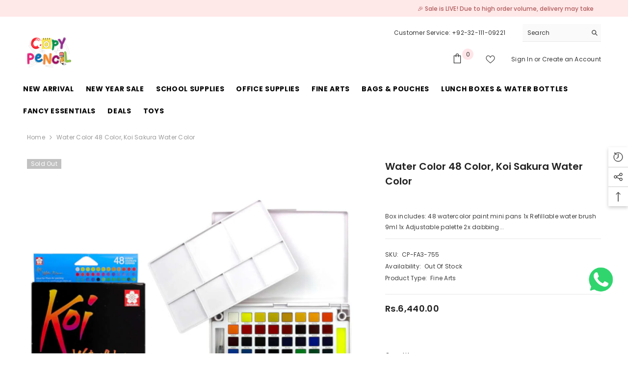

--- FILE ---
content_type: text/html; charset=utf-8
request_url: https://copypencil.pk/products/water-color-48-color-koi-sakura-water-color?view=ajax_recently_viewed&_=1768934334545
body_size: 501
content:


<div class="item">
  <a class="first-info" href="/products/water-color-48-color-koi-sakura-water-color" data-mobile-click><svg aria-hidden="true" focusable="false" data-prefix="fal" data-icon="external-link" role="img" xmlns="http://www.w3.org/2000/svg" viewBox="0 0 512 512" class="icon icon-external-link">
	<path d="M440,256H424a8,8,0,0,0-8,8V464a16,16,0,0,1-16,16H48a16,16,0,0,1-16-16V112A16,16,0,0,1,48,96H248a8,8,0,0,0,8-8V72a8,8,0,0,0-8-8H48A48,48,0,0,0,0,112V464a48,48,0,0,0,48,48H400a48,48,0,0,0,48-48V264A8,8,0,0,0,440,256ZM500,0,364,.34a12,12,0,0,0-12,12v10a12,12,0,0,0,12,12L454,34l.7.71L131.51,357.86a12,12,0,0,0,0,17l5.66,5.66a12,12,0,0,0,17,0L477.29,57.34l.71.7-.34,90a12,12,0,0,0,12,12h10a12,12,0,0,0,12-12L512,12A12,12,0,0,0,500,0Z"></path>
</svg>
            <img srcset="//copypencil.pk/cdn/shop/products/KOI-Water-Color-48Colors-Palette.jpg?v=1680278813" src="//copypencil.pk/cdn/shop/products/KOI-Water-Color-48Colors-Palette.jpg?v=1680278813" alt=" Pocket Sketch Box Sakura Koi Watercolor Field 48 Color Set " loading="lazy" class="motion-reduce hidden-mobile" sizes="auto"/>
            <a class="hidden-desktop" href="/products/water-color-48-color-koi-sakura-water-color">
              <img srcset="//copypencil.pk/cdn/shop/products/KOI-Water-Color-48Colors-Palette.jpg?v=1680278813" src="//copypencil.pk/cdn/shop/products/KOI-Water-Color-48Colors-Palette.jpg?v=1680278813" alt=" Pocket Sketch Box Sakura Koi Watercolor Field 48 Color Set " loading="lazy" class="motion-reduce" sizes="auto"/>
            </a></a>
    <div class="second-info">
      <div class="first product-item" data-product-id="6925101924504"><a class="product-title link-underline" href="/products/water-color-48-color-koi-sakura-water-color">
                <span class="text">Water color 48 color, koi Sakura water color</span>
        </a>
             <div class="product-price">
        
<div class="price  price--sold-out ">
    <dl><div class="price__regular">
            <dt>
                <span class="visually-hidden visually-hidden--inline">Regular price</span>
            </dt>
            <dd class="price__last">
                <span class="price-item price-item--regular">
                    Rs.6,440.00
                </span>
            </dd>
        </div>
        <div class="price__sale">
            <dt class="price__compare">
                <span class="visually-hidden visually-hidden--inline">Regular price</span>
            </dt>
            <dd class="price__compare">
                <s class="price-item price-item--regular">
                    Rs.6,440.00
                </s>
            </dd>
            <dt>
                <span class="visually-hidden visually-hidden--inline">Sale price</span>
            </dt>
            <dd class="price__last">
                <span class="price-item price-item--sale">
                    Rs.6,440.00
                </span>
            </dd></div>
        <small class="unit-price caption hidden">
            <dt class="visually-hidden">Unit price</dt>
            <dd class="price__last">
                <span></span>
                <span aria-hidden="true">/</span>
                <span class="visually-hidden">&nbsp;per&nbsp;</span>
                <span>
                </span>
            </dd>
        </small>
    </dl>
</div>

      </div>
      </div>
        <a class="second" href="/products/water-color-48-color-koi-sakura-water-color"></a>
    </div>
</div>

--- FILE ---
content_type: text/css
request_url: https://copypencil.pk/cdn/shop/t/9/assets/component-list-menu.css?v=179060022243118608441750418855
body_size: -470
content:
.list-menu--disclosure{display:none;position:absolute;min-width:100%;width:22rem;background-color:var(--bg-white);box-shadow:0 1px 4px #00000026;padding:5px 0 5px 20px;opacity:0;visibility:visible;pointer-events:none;transition:opacity var(--duration-default) ease,transform var(--duration-default) ease}.list-menu--disclosure-2{margin-left:calc(100% - 15px);z-index:2;top:-5px}.list-menu--disclosure:focus{outline:none}.list-menu--disclosure.localization-selector{max-height:18rem;overflow:auto;width:10rem;padding:.5rem}
/*# sourceMappingURL=/cdn/shop/t/9/assets/component-list-menu.css.map?v=179060022243118608441750418855 */
